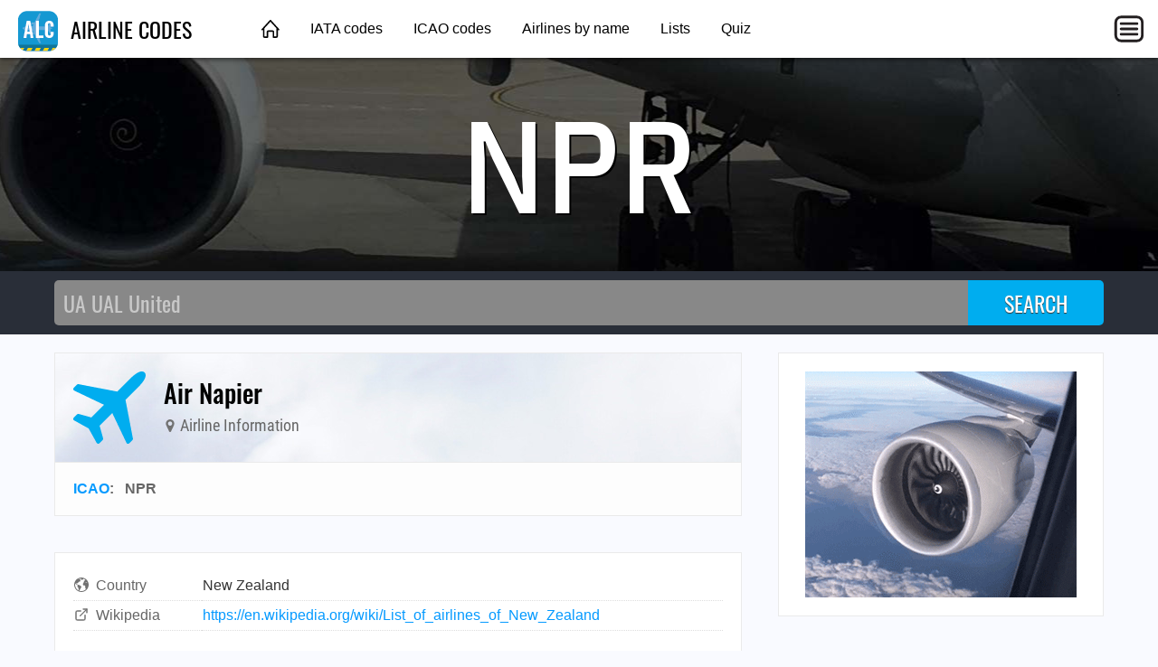

--- FILE ---
content_type: text/html; charset=utf-8
request_url: https://adserve.site/amzn/17d788dd144d145cf3daed380cf0458f/760
body_size: 605
content:
<!DOCTYPE html>
<html lang="en">
<head>
<title>AdServe</title>
<style>
html,body{margin:0;overflow:hidden;padding:0;}
.items { display: flex; justify-content: space-around; overflow: hidden; padding: 12px; }
.item .img { box-shadow: 0 0 8px 1px #ccc; margin: 10px; }
.item .img:active, .item .img:hover { box-shadow: 0 0 8px 1px #999; }
.item .img img { display: block; max-height: 170px; width: auto; }
@media all and (max-width: 575px) { .item .img img { max-height: 140px; } }
</style>
</head>
<body>
<div class="items">
<div class="item"><div class="img"><a href="/amznto/3Ljeut1" rel="sponsored" target="_top"><img src="/amzn/i/B08ZL5KCR5-boeing-signature-logo-tshirt.jpg" alt="Boeing logo" /></a></div></div>
<div class="item"><div class="img"><a href="/amznto/3vws3zN" rel="sponsored" target="_top"><img src="/amzn/i/B0CD86MFY1-atl-tower.jpg" alt="ATL Tower" /></a></div></div>
<div class="item"><div class="img"><a href="/amznto/3YwYCYB" rel="sponsored" target="_top"><img src="/amzn/i/B09GRM5KKB-what-part-of-dont-you-understand.jpg" alt="What Part of Don't You Understand?" /></a></div></div>
<div class="item"><div class="img"><a href="/amznto/3tG1hA6" rel="sponsored" target="_top"><img src="/amzn/i/B07KWD4ZDM-skyhawk-check-out-my-six-pack.jpg" alt="Skyhawk Check Out My Six Pack" /></a></div></div>
</div>
</body>
</html>


--- FILE ---
content_type: text/html; charset=utf-8
request_url: https://adserve.site/amzn/f9fa890a3d2d7cd4e96bf924d3386b5e/300
body_size: 328
content:
<!DOCTYPE html>
<html lang="en">
<head>
<title>AdServe</title>
<style>
html,body{margin:0;overflow:hidden;padding:0;}
.item .img:active, .item .img:hover { opacity: 0.8; }
</style>
</head>
<body>
<div class="items">
<div class="item"><div class="img"><a href="/amznto/3Y9aWPx" rel="sponsored" target="_top"><img src="/amzn/i/B0FF8SHVNM-southwest-737-800-royal-blue-300x250-737bg.jpg" alt="Southwest Airlines Boeing 737-800" /></a></div></div>
</div>
</body>
</html>


--- FILE ---
content_type: text/html; charset=utf-8
request_url: https://www.google.com/recaptcha/api2/aframe
body_size: 267
content:
<!DOCTYPE HTML><html><head><meta http-equiv="content-type" content="text/html; charset=UTF-8"></head><body><script nonce="Kfl5yU1TpKq9ZyOe7aBhug">/** Anti-fraud and anti-abuse applications only. See google.com/recaptcha */ try{var clients={'sodar':'https://pagead2.googlesyndication.com/pagead/sodar?'};window.addEventListener("message",function(a){try{if(a.source===window.parent){var b=JSON.parse(a.data);var c=clients[b['id']];if(c){var d=document.createElement('img');d.src=c+b['params']+'&rc='+(localStorage.getItem("rc::a")?sessionStorage.getItem("rc::b"):"");window.document.body.appendChild(d);sessionStorage.setItem("rc::e",parseInt(sessionStorage.getItem("rc::e")||0)+1);localStorage.setItem("rc::h",'1768884526935');}}}catch(b){}});window.parent.postMessage("_grecaptcha_ready", "*");}catch(b){}</script></body></html>

--- FILE ---
content_type: text/javascript;charset=UTF-8
request_url: https://adserve.site/amzn/17d788dd144d145cf3daed380cf0458f.js
body_size: 229
content:
const adbox17d788dd144d145cf3daed380cf0458f696f092ddcde971712 = document.createElement('iframe');
adbox17d788dd144d145cf3daed380cf0458f696f092ddcde971712.style.border="none";
adbox17d788dd144d145cf3daed380cf0458f696f092ddcde971712.style.height="210px";
adbox17d788dd144d145cf3daed380cf0458f696f092ddcde971712.style.width="100%";
adbox17d788dd144d145cf3daed380cf0458f696f092ddcde971712.src="//adserve.site/amzn/17d788dd144d145cf3daed380cf0458f/"+document.currentScript.parentNode.offsetWidth;
document.currentScript.parentNode.appendChild(adbox17d788dd144d145cf3daed380cf0458f696f092ddcde971712);


--- FILE ---
content_type: text/javascript;charset=UTF-8
request_url: https://adserve.site/amzn/f9fa890a3d2d7cd4e96bf924d3386b5e.js
body_size: 229
content:
const adboxf9fa890a3d2d7cd4e96bf924d3386b5e696f092ddcaad10783 = document.createElement('iframe');
adboxf9fa890a3d2d7cd4e96bf924d3386b5e696f092ddcaad10783.style.border="none";
adboxf9fa890a3d2d7cd4e96bf924d3386b5e696f092ddcaad10783.style.height="250px";
adboxf9fa890a3d2d7cd4e96bf924d3386b5e696f092ddcaad10783.style.width="100%";
adboxf9fa890a3d2d7cd4e96bf924d3386b5e696f092ddcaad10783.src="//adserve.site/amzn/f9fa890a3d2d7cd4e96bf924d3386b5e/"+document.currentScript.parentNode.offsetWidth;
document.currentScript.parentNode.appendChild(adboxf9fa890a3d2d7cd4e96bf924d3386b5e696f092ddcaad10783);
